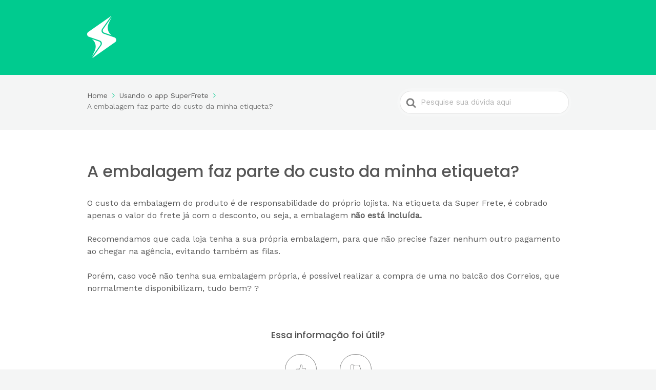

--- FILE ---
content_type: image/svg+xml
request_url: https://ajuda.superfrete.com/wp-content/themes/knowall/img/cross.svg
body_size: 495
content:
<svg version="1.1" id="Layer_1" xmlns="http://www.w3.org/2000/svg" xmlns:xlink="http://www.w3.org/1999/xlink" x="0px" y="0px"
	 viewBox="0 0 512 512" style="enable-background:new 0 0 512 512;" xml:space="preserve">
<g>
	<g>
		<path style="fill:#828282;" d="M512,208c0-18.496-10.603-34.731-26.347-42.667c3.285-6.549,5.013-13.803,5.013-21.333
			c0-18.517-10.603-34.752-26.368-42.688c4.843-9.707,6.293-20.928,3.84-32.043C463.381,47.659,443.051,32,419.819,32H224
			c-14.805,0-38.72,4.779-56.469,13.931c-7.424-20.544-27.115-35.264-50.197-35.264h-64C23.936,10.667,0,34.603,0,64v170.667
			C0,264.064,23.936,288,53.333,288H160c5.888,0,10.667-4.779,10.667-10.667v-4.075l2.56,1.28l61.44,133.141V480
			c0,3.243,1.472,6.293,3.989,8.341c0.683,0.533,16.512,12.992,38.677,12.992c24.683,0,64-39.061,64-85.333
			c0-29.184-10.453-65.515-16.96-85.333h131.755c28.715,0,53.141-21.227,55.637-48.341c1.408-15.189-3.669-29.824-13.632-40.725
			C506.901,232.768,512,220.821,512,208z M149.333,256c0,0.021,0,0.021,0,0.043c0,0.021,0,0.021,0,0.043v10.667h-96
			c-17.643,0-32-14.357-32-32V64.085c0-17.643,14.357-32,32-32h64c17.643,0,32,14.357,32,32V256z M475.349,250.176
			c10.475,6.464,16.299,18.027,15.168,30.208c-1.493,16.235-16.597,28.949-34.389,28.949H309.333c-3.52,0-6.763,1.749-8.768,4.629
			c-2.005,2.88-2.453,6.571-1.195,9.835C299.563,324.331,320,378.475,320,416c0,34.923-30.976,64-42.667,64
			c-9.195,0-16.917-3.349-21.333-5.803h-0.021v-68.779c0-1.536-0.341-3.072-0.981-4.459l-64-138.667
			c-1.003-2.197-2.731-3.989-4.907-5.077l-15.424-7.723V69.141c11.947-8.896,37.483-15.723,53.333-15.723h195.861
			c13.312,0,24.875,8.619,27.499,20.523c2.112,9.536-0.704,18.816-7.744,25.472c-3.029,2.837-4.117,7.168-2.795,11.115
			c1.301,3.925,4.779,6.741,8.896,7.211c13.461,1.536,23.637,12.843,23.637,26.304c0,7.339-2.987,14.208-8.427,19.349
			c-3.029,2.837-4.117,7.168-2.795,11.115c1.301,3.925,4.779,6.741,8.896,7.211c13.461,1.536,23.637,12.843,23.637,26.304
			c0,9.92-5.589,18.965-14.592,23.595c-3.413,1.749-5.632,5.227-5.781,9.067C470.123,244.523,472.064,248.149,475.349,250.176z"/>
	</g>
</g>
<g>
</g>
<g>
</g>
<g>
</g>
<g>
</g>
<g>
</g>
<g>
</g>
<g>
</g>
<g>
</g>
<g>
</g>
<g>
</g>
<g>
</g>
<g>
</g>
<g>
</g>
<g>
</g>
<g>
</g>
</svg>


--- FILE ---
content_type: image/svg+xml
request_url: https://ajuda.superfrete.com/wp-content/themes/knowall/img/check.svg
body_size: 623
content:
<svg version="1.1" id="Capa_1" xmlns="http://www.w3.org/2000/svg" xmlns:xlink="http://www.w3.org/1999/xlink" x="0px" y="0px"
	 viewBox="0 0 512 512" style="enable-background:new 0 0 512 512;" xml:space="preserve">
<g>
	<g>
		<path style="fill:#828282;" d="M512,304c0-12.821-5.099-24.768-13.888-33.579c9.963-10.901,15.04-25.515,13.653-40.725
			c-2.496-27.115-26.923-48.363-55.637-48.363H324.352c6.528-19.819,16.981-56.149,16.981-85.333c0-46.272-39.317-85.333-64-85.333
			c-22.144,0-37.995,12.48-38.656,12.992c-2.539,2.027-4.011,5.099-4.011,8.341v72.341L173.205,237.44l-2.539,1.301v-4.075
			c0-5.888-4.779-10.667-10.667-10.667H53.333C23.915,224,0,247.915,0,277.333V448c0,29.419,23.915,53.333,53.333,53.333h64
			c23.061,0,42.773-14.72,50.197-35.264C185.28,475.2,209.173,480,224,480h195.819c23.232,0,43.563-15.659,48.341-37.248
			c2.453-11.136,1.024-22.336-3.84-32.064c15.744-7.915,26.347-24.192,26.347-42.688c0-7.552-1.728-14.784-4.992-21.312
			C501.419,338.752,512,322.496,512,304z M467.008,330.325c-4.117,0.491-7.595,3.285-8.917,7.232
			c-1.301,3.947-0.213,8.277,2.816,11.136c5.419,5.099,8.427,11.968,8.427,19.307c0,13.461-10.176,24.768-23.637,26.325
			c-4.117,0.491-7.595,3.285-8.917,7.232c-1.301,3.947-0.213,8.277,2.816,11.136c7.019,6.613,9.835,15.893,7.723,25.451
			c-2.624,11.904-14.187,20.523-27.499,20.523H224c-17.323,0-46.379-8.128-56.448-18.219c-3.051-3.029-7.659-3.925-11.627-2.304
			c-3.989,1.643-6.592,5.547-6.592,9.856c0,17.643-14.357,32-32,32h-64c-17.643,0-32-14.357-32-32V277.333c0-17.643,14.357-32,32-32
			h96V256c0,3.691,1.92,7.125,5.077,9.088c3.115,1.877,7.04,2.069,10.368,0.448l21.333-10.667c2.155-1.067,3.883-2.859,4.907-5.056
			l64-138.667c0.64-1.408,0.981-2.944,0.981-4.48V37.781C260.437,35.328,268.139,32,277.333,32C289.024,32,320,61.056,320,96
			c0,37.547-20.437,91.669-20.629,92.203c-1.237,3.264-0.811,6.955,1.173,9.856c2.005,2.88,5.291,4.608,8.789,4.608h146.795
			c17.792,0,32.896,12.736,34.389,28.992c1.131,12.16-4.715,23.723-15.189,30.187c-3.264,2.005-5.205,5.632-5.056,9.493
			s2.368,7.317,5.781,9.088c9.024,4.587,14.613,13.632,14.613,23.573C490.667,317.461,480.491,328.768,467.008,330.325z"/>
	</g>
</g>
<g>
	<g>
		<path style="fill:#828282;" d="M160,245.333c-5.888,0-10.667,4.779-10.667,10.667v192c0,5.888,4.779,10.667,10.667,10.667s10.667-4.779,10.667-10.667
			V256C170.667,250.112,165.888,245.333,160,245.333z"/>
	</g>
</g>
<g>
</g>
<g>
</g>
<g>
</g>
<g>
</g>
<g>
</g>
<g>
</g>
<g>
</g>
<g>
</g>
<g>
</g>
<g>
</g>
<g>
</g>
<g>
</g>
<g>
</g>
<g>
</g>
<g>
</g>
</svg>
